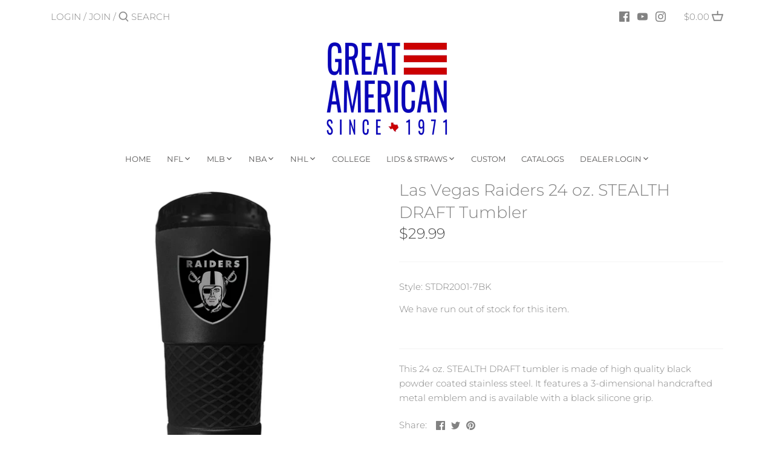

--- FILE ---
content_type: text/javascript; charset=utf-8
request_url: https://www.gap1.com/products/las-vegas-raiders-24-oz-stealth-draft-tumbler-stdr2001-7bk.js
body_size: 801
content:
{"id":7546616610969,"title":"Las Vegas Raiders 24 oz. STEALTH DRAFT Tumbler","handle":"las-vegas-raiders-24-oz-stealth-draft-tumbler-stdr2001-7bk","description":"\u003cspan\u003eThis 24 oz. STEALTH DRAFT tumbler is made of high quality black powder coated stainless steel. It features a 3-dimensional handcrafted metal emblem and is available with a black silicone grip.\u003c\/span\u003e","published_at":"2022-10-10T10:54:07-05:00","created_at":"2022-10-10T10:54:08-05:00","vendor":"GreatAmericanDrinkware","type":"24 oz. STEALTH DRAFT Tumbler","tags":["24oz DRAFT","Emblem","Las Vegas Raiders","NFL","Stealth","Stealth Legacy","Travel Tumblers"],"price":2999,"price_min":2999,"price_max":2999,"available":false,"price_varies":false,"compare_at_price":null,"compare_at_price_min":0,"compare_at_price_max":0,"compare_at_price_varies":false,"variants":[{"id":42715673591961,"title":"STDR2001-7BK","option1":"STDR2001-7BK","option2":null,"option3":null,"sku":"STDR2001-7BK","requires_shipping":true,"taxable":true,"featured_image":null,"available":false,"name":"Las Vegas Raiders 24 oz. STEALTH DRAFT Tumbler - STDR2001-7BK","public_title":"STDR2001-7BK","options":["STDR2001-7BK"],"price":2999,"weight":0,"compare_at_price":null,"inventory_management":"shopify","barcode":null,"quantity_rule":{"min":1,"max":null,"increment":1},"quantity_price_breaks":[],"requires_selling_plan":false,"selling_plan_allocations":[]}],"images":["\/\/cdn.shopify.com\/s\/files\/1\/0418\/1966\/8633\/products\/STDR2001-7BK.jpg?v=1736951786"],"featured_image":"\/\/cdn.shopify.com\/s\/files\/1\/0418\/1966\/8633\/products\/STDR2001-7BK.jpg?v=1736951786","options":[{"name":"Style","position":1,"values":["STDR2001-7BK"]}],"url":"\/products\/las-vegas-raiders-24-oz-stealth-draft-tumbler-stdr2001-7bk","media":[{"alt":null,"id":27997607297177,"position":1,"preview_image":{"aspect_ratio":1.0,"height":2000,"width":2000,"src":"https:\/\/cdn.shopify.com\/s\/files\/1\/0418\/1966\/8633\/products\/STDR2001-7BK.jpg?v=1736951786"},"aspect_ratio":1.0,"height":2000,"media_type":"image","src":"https:\/\/cdn.shopify.com\/s\/files\/1\/0418\/1966\/8633\/products\/STDR2001-7BK.jpg?v=1736951786","width":2000}],"requires_selling_plan":false,"selling_plan_groups":[]}